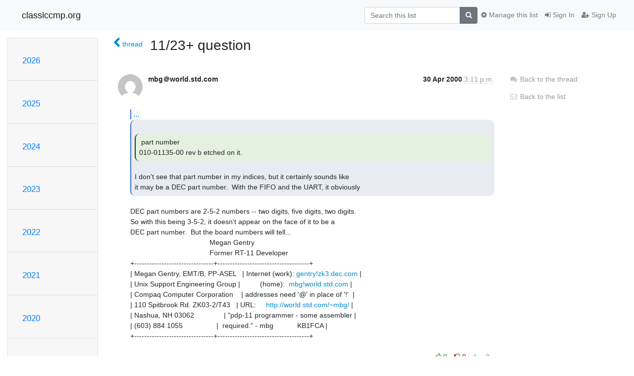

--- FILE ---
content_type: text/html; charset=utf-8
request_url: https://classiccmp.org/mailman3/hyperkitty/list/test-drb@ccmp.vtda.org/message/VS7MAJQTCHCJJYCPVZNT5XLMKZKRZW7V/
body_size: 6110
content:




<!DOCTYPE HTML>
<html>
    <head>
        <meta http-equiv="Content-Type" content="text/html; charset=UTF-8" />
        <meta name="viewport" content="width=device-width, initial-scale=1.0" />
        <meta name="ROBOTS" content="INDEX, FOLLOW" />
        <title>
11/23+ question - test-drb@ccmp.vtda.org - classiccmp.org
</title>
        <meta name="author" content="" />
        <meta name="dc.language" content="en" />
        <link rel="shortcut icon" href="/mailman3/static/hyperkitty/img/favicon.ico" />
        <link rel="stylesheet" href="/mailman3/static/hyperkitty/libs/jquery/smoothness/jquery-ui-1.10.3.custom.min.css" type="text/css" media="all" />
        <link rel="stylesheet" href="/mailman3/static/hyperkitty/libs/fonts/font-awesome/css/font-awesome.min.css" type="text/css" media="all" />
        <link rel="stylesheet" href="/mailman3/static/CACHE/css/output.94589f02e986.css" type="text/css" media="all"><link rel="stylesheet" href="/mailman3/static/CACHE/css/output.d3034b4f9b48.css" type="text/css"><link rel="stylesheet" href="/mailman3/static/CACHE/css/output.da47363e646f.css" type="text/css" media="all">
         
        

    </head>

    <body>

    


    <nav class="navbar sticky-top navbar-light bg-light navbar-expand-md">
        <div class="container">
            <div class="navbar-header col-md"> <!--part of navbar that's always present-->
                <button type="button" class="navbar-toggler collapsed" data-toggle="collapse" data-target=".navbar-collapse">
                    <span class="fa fa-bars"></span>
                </button>
                <a class="navbar-brand" href="/mailman3/hyperkitty/">classiccmp.org</a>

            </div> <!-- /navbar-header -->

            <div class="navbar-collapse collapse justify-content-end"> <!--part of navbar that's collapsed on small screens-->
                <!-- show dropdown for smaller viewports b/c login name/email may be too long -->
                <!-- only show this extra button/dropdown if we're in small screen sizes -->
                <div class="nav navbar-nav navbar-right auth dropdown d-sm-none">
                  <a href="#" role="button" class="btn dropdown-toggle" id="loginDropdownMenu"
                     data-toggle="dropdown" aria-haspopup="true" aria-expanded="false">
                        
                            <span class="fa fa-bars"></span>
                        
                    </a>
                      
                            <a role="menuitem" tabindex="-1" href="/mailman3/accounts/login/?next=/mailman3/hyperkitty/list/test-drb%40ccmp.vtda.org/message/VS7MAJQTCHCJJYCPVZNT5XLMKZKRZW7V/">
                                <span class="fa fa-sign-in"></span>
                                Sign In
                            </a>
                            <a role="menuitem" tabindex="-1" href="/mailman3/accounts/signup/?next=/mailman3/hyperkitty/list/test-drb%40ccmp.vtda.org/message/VS7MAJQTCHCJJYCPVZNT5XLMKZKRZW7V/">
                                <span class="fa fa-user-plus"></span>
                                Sign Up
                            </a>
                        

                </div>
                <form name="search" method="get" action="/mailman3/hyperkitty/search" class="navbar-form navbar-right my-2 my-lg-2 order-1" role="search">
                    <input type="hidden" name="mlist" value="test-drb@ccmp.vtda.org" />
                        <div class="input-group">
                            <input name="q" type="text" class="form-control"
                                   placeholder="Search this list"
                                   
                                   />
                            <span class="input-group-append">
                                <button class="btn btn-secondary" type="submit"><span class="fa fa-search"></span></button>
                            </span>
                        </div>
                </form>
                <!-- larger viewports -->
                <ul class="nav navbar-nav d-none d-sm-flex auth order-3">
                    
                        <li class="nav-item"><a href="/mailman3/accounts/login/?next=/mailman3/hyperkitty/list/test-drb%40ccmp.vtda.org/message/VS7MAJQTCHCJJYCPVZNT5XLMKZKRZW7V/" class="nav-link">
                            <span class="fa fa-sign-in"></span>
                            Sign In
                        </a></li>
                        <li class="nav-item"><a href="/mailman3/accounts/signup/?next=/mailman3/hyperkitty/list/test-drb%40ccmp.vtda.org/message/VS7MAJQTCHCJJYCPVZNT5XLMKZKRZW7V/" class="nav-link">
                            <span class="fa fa-user-plus"></span>
                            Sign Up
                        </a></li>
                    
                </ul>

                
                <ul class="nav navbar-nav order-2">
                    <li class="nav-item">
                    
                    <a href="/mailman3/postorius/lists/test-drb.ccmp.vtda.org/" class="nav-link">
                        <span class="fa fa-cog"></span>
                        Manage this list
                    </a>
                    
                    </li>
                </ul>
                


            </div> <!--/navbar-collapse -->
        </div> <!-- /container for navbar -->
    </nav>

    

     <div class="modal fade" tabindex="-1" role="dialog" id="keyboard-shortcuts">
       <div class="modal-dialog" role="document">
         <div class="modal-content">
           <div class="modal-header">
             <button type="button" class="close" data-dismiss="modal" aria-label="Close"><span aria-hidden="true">&times;</span></button>
             <h4 class="modal-title">Keyboard Shortcuts</h4>
           </div>
           <div class="modal-body">
             <h3>Thread View</h3>
             <ul>
               <li><code>j</code>: Next unread message </li>
               <li><code>k</code>: Previous unread message </li>
               <li><code>j a</code>: Jump to all threads
               <li><code>j l</code>: Jump to MailingList overview
             </ul>
           </div>
         </div><!-- /.modal-content -->
       </div><!-- /.modal-dialog -->
     </div><!-- /.modal -->

     <div class="container">
        

<div class="row">






<div class="d-none d-md-block col-sm-2">
    <div class="row">
        <div class="col-12 accordion" id="months-list">
            
            <div class="card">
                <div class="card-header">
                    <h3 class="card-title btn btn-link">
                        <a data-toggle="collapse" data-target="#collapse0">
                            2026
                        </a>
                    </h3>
                </div>
                <div id="collapse0" class="panel-collapse
                         
                          collapse 
                         
                         " data-parent="#months-list">
                    <div class="card-body">
                        <ul class="list-unstyled">
                            
                            <li class="">
                                <a href="/mailman3/hyperkitty/list/test-drb@ccmp.vtda.org/2026/1/"
                                >January</a>
                            </li>
                            
                        </ul>
                    </div>
                </div>
            </div>
            
            <div class="card">
                <div class="card-header">
                    <h3 class="card-title btn btn-link">
                        <a data-toggle="collapse" data-target="#collapse1">
                            2025
                        </a>
                    </h3>
                </div>
                <div id="collapse1" class="panel-collapse
                         
                          collapse 
                         
                         " data-parent="#months-list">
                    <div class="card-body">
                        <ul class="list-unstyled">
                            
                            <li class="">
                                <a href="/mailman3/hyperkitty/list/test-drb@ccmp.vtda.org/2025/12/"
                                >December</a>
                            </li>
                            
                            <li class="">
                                <a href="/mailman3/hyperkitty/list/test-drb@ccmp.vtda.org/2025/11/"
                                >November</a>
                            </li>
                            
                            <li class="">
                                <a href="/mailman3/hyperkitty/list/test-drb@ccmp.vtda.org/2025/10/"
                                >October</a>
                            </li>
                            
                            <li class="">
                                <a href="/mailman3/hyperkitty/list/test-drb@ccmp.vtda.org/2025/9/"
                                >September</a>
                            </li>
                            
                            <li class="">
                                <a href="/mailman3/hyperkitty/list/test-drb@ccmp.vtda.org/2025/8/"
                                >August</a>
                            </li>
                            
                            <li class="">
                                <a href="/mailman3/hyperkitty/list/test-drb@ccmp.vtda.org/2025/7/"
                                >July</a>
                            </li>
                            
                            <li class="">
                                <a href="/mailman3/hyperkitty/list/test-drb@ccmp.vtda.org/2025/6/"
                                >June</a>
                            </li>
                            
                            <li class="">
                                <a href="/mailman3/hyperkitty/list/test-drb@ccmp.vtda.org/2025/5/"
                                >May</a>
                            </li>
                            
                            <li class="">
                                <a href="/mailman3/hyperkitty/list/test-drb@ccmp.vtda.org/2025/4/"
                                >April</a>
                            </li>
                            
                            <li class="">
                                <a href="/mailman3/hyperkitty/list/test-drb@ccmp.vtda.org/2025/3/"
                                >March</a>
                            </li>
                            
                            <li class="">
                                <a href="/mailman3/hyperkitty/list/test-drb@ccmp.vtda.org/2025/2/"
                                >February</a>
                            </li>
                            
                            <li class="">
                                <a href="/mailman3/hyperkitty/list/test-drb@ccmp.vtda.org/2025/1/"
                                >January</a>
                            </li>
                            
                        </ul>
                    </div>
                </div>
            </div>
            
            <div class="card">
                <div class="card-header">
                    <h3 class="card-title btn btn-link">
                        <a data-toggle="collapse" data-target="#collapse2">
                            2024
                        </a>
                    </h3>
                </div>
                <div id="collapse2" class="panel-collapse
                         
                          collapse 
                         
                         " data-parent="#months-list">
                    <div class="card-body">
                        <ul class="list-unstyled">
                            
                            <li class="">
                                <a href="/mailman3/hyperkitty/list/test-drb@ccmp.vtda.org/2024/12/"
                                >December</a>
                            </li>
                            
                            <li class="">
                                <a href="/mailman3/hyperkitty/list/test-drb@ccmp.vtda.org/2024/11/"
                                >November</a>
                            </li>
                            
                            <li class="">
                                <a href="/mailman3/hyperkitty/list/test-drb@ccmp.vtda.org/2024/10/"
                                >October</a>
                            </li>
                            
                            <li class="">
                                <a href="/mailman3/hyperkitty/list/test-drb@ccmp.vtda.org/2024/9/"
                                >September</a>
                            </li>
                            
                            <li class="">
                                <a href="/mailman3/hyperkitty/list/test-drb@ccmp.vtda.org/2024/8/"
                                >August</a>
                            </li>
                            
                            <li class="">
                                <a href="/mailman3/hyperkitty/list/test-drb@ccmp.vtda.org/2024/7/"
                                >July</a>
                            </li>
                            
                            <li class="">
                                <a href="/mailman3/hyperkitty/list/test-drb@ccmp.vtda.org/2024/6/"
                                >June</a>
                            </li>
                            
                            <li class="">
                                <a href="/mailman3/hyperkitty/list/test-drb@ccmp.vtda.org/2024/5/"
                                >May</a>
                            </li>
                            
                            <li class="">
                                <a href="/mailman3/hyperkitty/list/test-drb@ccmp.vtda.org/2024/4/"
                                >April</a>
                            </li>
                            
                            <li class="">
                                <a href="/mailman3/hyperkitty/list/test-drb@ccmp.vtda.org/2024/3/"
                                >March</a>
                            </li>
                            
                            <li class="">
                                <a href="/mailman3/hyperkitty/list/test-drb@ccmp.vtda.org/2024/2/"
                                >February</a>
                            </li>
                            
                            <li class="">
                                <a href="/mailman3/hyperkitty/list/test-drb@ccmp.vtda.org/2024/1/"
                                >January</a>
                            </li>
                            
                        </ul>
                    </div>
                </div>
            </div>
            
            <div class="card">
                <div class="card-header">
                    <h3 class="card-title btn btn-link">
                        <a data-toggle="collapse" data-target="#collapse3">
                            2023
                        </a>
                    </h3>
                </div>
                <div id="collapse3" class="panel-collapse
                         
                          collapse 
                         
                         " data-parent="#months-list">
                    <div class="card-body">
                        <ul class="list-unstyled">
                            
                            <li class="">
                                <a href="/mailman3/hyperkitty/list/test-drb@ccmp.vtda.org/2023/12/"
                                >December</a>
                            </li>
                            
                            <li class="">
                                <a href="/mailman3/hyperkitty/list/test-drb@ccmp.vtda.org/2023/11/"
                                >November</a>
                            </li>
                            
                            <li class="">
                                <a href="/mailman3/hyperkitty/list/test-drb@ccmp.vtda.org/2023/10/"
                                >October</a>
                            </li>
                            
                            <li class="">
                                <a href="/mailman3/hyperkitty/list/test-drb@ccmp.vtda.org/2023/9/"
                                >September</a>
                            </li>
                            
                            <li class="">
                                <a href="/mailman3/hyperkitty/list/test-drb@ccmp.vtda.org/2023/8/"
                                >August</a>
                            </li>
                            
                            <li class="">
                                <a href="/mailman3/hyperkitty/list/test-drb@ccmp.vtda.org/2023/7/"
                                >July</a>
                            </li>
                            
                            <li class="">
                                <a href="/mailman3/hyperkitty/list/test-drb@ccmp.vtda.org/2023/6/"
                                >June</a>
                            </li>
                            
                            <li class="">
                                <a href="/mailman3/hyperkitty/list/test-drb@ccmp.vtda.org/2023/5/"
                                >May</a>
                            </li>
                            
                            <li class="">
                                <a href="/mailman3/hyperkitty/list/test-drb@ccmp.vtda.org/2023/4/"
                                >April</a>
                            </li>
                            
                            <li class="">
                                <a href="/mailman3/hyperkitty/list/test-drb@ccmp.vtda.org/2023/3/"
                                >March</a>
                            </li>
                            
                            <li class="">
                                <a href="/mailman3/hyperkitty/list/test-drb@ccmp.vtda.org/2023/2/"
                                >February</a>
                            </li>
                            
                            <li class="">
                                <a href="/mailman3/hyperkitty/list/test-drb@ccmp.vtda.org/2023/1/"
                                >January</a>
                            </li>
                            
                        </ul>
                    </div>
                </div>
            </div>
            
            <div class="card">
                <div class="card-header">
                    <h3 class="card-title btn btn-link">
                        <a data-toggle="collapse" data-target="#collapse4">
                            2022
                        </a>
                    </h3>
                </div>
                <div id="collapse4" class="panel-collapse
                         
                          collapse 
                         
                         " data-parent="#months-list">
                    <div class="card-body">
                        <ul class="list-unstyled">
                            
                            <li class="">
                                <a href="/mailman3/hyperkitty/list/test-drb@ccmp.vtda.org/2022/12/"
                                >December</a>
                            </li>
                            
                            <li class="">
                                <a href="/mailman3/hyperkitty/list/test-drb@ccmp.vtda.org/2022/11/"
                                >November</a>
                            </li>
                            
                            <li class="">
                                <a href="/mailman3/hyperkitty/list/test-drb@ccmp.vtda.org/2022/10/"
                                >October</a>
                            </li>
                            
                            <li class="">
                                <a href="/mailman3/hyperkitty/list/test-drb@ccmp.vtda.org/2022/9/"
                                >September</a>
                            </li>
                            
                            <li class="">
                                <a href="/mailman3/hyperkitty/list/test-drb@ccmp.vtda.org/2022/8/"
                                >August</a>
                            </li>
                            
                            <li class="">
                                <a href="/mailman3/hyperkitty/list/test-drb@ccmp.vtda.org/2022/7/"
                                >July</a>
                            </li>
                            
                            <li class="">
                                <a href="/mailman3/hyperkitty/list/test-drb@ccmp.vtda.org/2022/6/"
                                >June</a>
                            </li>
                            
                            <li class="">
                                <a href="/mailman3/hyperkitty/list/test-drb@ccmp.vtda.org/2022/5/"
                                >May</a>
                            </li>
                            
                            <li class="">
                                <a href="/mailman3/hyperkitty/list/test-drb@ccmp.vtda.org/2022/4/"
                                >April</a>
                            </li>
                            
                            <li class="">
                                <a href="/mailman3/hyperkitty/list/test-drb@ccmp.vtda.org/2022/3/"
                                >March</a>
                            </li>
                            
                            <li class="">
                                <a href="/mailman3/hyperkitty/list/test-drb@ccmp.vtda.org/2022/2/"
                                >February</a>
                            </li>
                            
                            <li class="">
                                <a href="/mailman3/hyperkitty/list/test-drb@ccmp.vtda.org/2022/1/"
                                >January</a>
                            </li>
                            
                        </ul>
                    </div>
                </div>
            </div>
            
            <div class="card">
                <div class="card-header">
                    <h3 class="card-title btn btn-link">
                        <a data-toggle="collapse" data-target="#collapse5">
                            2021
                        </a>
                    </h3>
                </div>
                <div id="collapse5" class="panel-collapse
                         
                          collapse 
                         
                         " data-parent="#months-list">
                    <div class="card-body">
                        <ul class="list-unstyled">
                            
                            <li class="">
                                <a href="/mailman3/hyperkitty/list/test-drb@ccmp.vtda.org/2021/12/"
                                >December</a>
                            </li>
                            
                            <li class="">
                                <a href="/mailman3/hyperkitty/list/test-drb@ccmp.vtda.org/2021/11/"
                                >November</a>
                            </li>
                            
                            <li class="">
                                <a href="/mailman3/hyperkitty/list/test-drb@ccmp.vtda.org/2021/10/"
                                >October</a>
                            </li>
                            
                            <li class="">
                                <a href="/mailman3/hyperkitty/list/test-drb@ccmp.vtda.org/2021/9/"
                                >September</a>
                            </li>
                            
                            <li class="">
                                <a href="/mailman3/hyperkitty/list/test-drb@ccmp.vtda.org/2021/8/"
                                >August</a>
                            </li>
                            
                            <li class="">
                                <a href="/mailman3/hyperkitty/list/test-drb@ccmp.vtda.org/2021/7/"
                                >July</a>
                            </li>
                            
                            <li class="">
                                <a href="/mailman3/hyperkitty/list/test-drb@ccmp.vtda.org/2021/6/"
                                >June</a>
                            </li>
                            
                            <li class="">
                                <a href="/mailman3/hyperkitty/list/test-drb@ccmp.vtda.org/2021/5/"
                                >May</a>
                            </li>
                            
                            <li class="">
                                <a href="/mailman3/hyperkitty/list/test-drb@ccmp.vtda.org/2021/4/"
                                >April</a>
                            </li>
                            
                            <li class="">
                                <a href="/mailman3/hyperkitty/list/test-drb@ccmp.vtda.org/2021/3/"
                                >March</a>
                            </li>
                            
                            <li class="">
                                <a href="/mailman3/hyperkitty/list/test-drb@ccmp.vtda.org/2021/2/"
                                >February</a>
                            </li>
                            
                            <li class="">
                                <a href="/mailman3/hyperkitty/list/test-drb@ccmp.vtda.org/2021/1/"
                                >January</a>
                            </li>
                            
                        </ul>
                    </div>
                </div>
            </div>
            
            <div class="card">
                <div class="card-header">
                    <h3 class="card-title btn btn-link">
                        <a data-toggle="collapse" data-target="#collapse6">
                            2020
                        </a>
                    </h3>
                </div>
                <div id="collapse6" class="panel-collapse
                         
                          collapse 
                         
                         " data-parent="#months-list">
                    <div class="card-body">
                        <ul class="list-unstyled">
                            
                            <li class="">
                                <a href="/mailman3/hyperkitty/list/test-drb@ccmp.vtda.org/2020/12/"
                                >December</a>
                            </li>
                            
                            <li class="">
                                <a href="/mailman3/hyperkitty/list/test-drb@ccmp.vtda.org/2020/11/"
                                >November</a>
                            </li>
                            
                            <li class="">
                                <a href="/mailman3/hyperkitty/list/test-drb@ccmp.vtda.org/2020/10/"
                                >October</a>
                            </li>
                            
                            <li class="">
                                <a href="/mailman3/hyperkitty/list/test-drb@ccmp.vtda.org/2020/9/"
                                >September</a>
                            </li>
                            
                            <li class="">
                                <a href="/mailman3/hyperkitty/list/test-drb@ccmp.vtda.org/2020/8/"
                                >August</a>
                            </li>
                            
                            <li class="">
                                <a href="/mailman3/hyperkitty/list/test-drb@ccmp.vtda.org/2020/7/"
                                >July</a>
                            </li>
                            
                            <li class="">
                                <a href="/mailman3/hyperkitty/list/test-drb@ccmp.vtda.org/2020/6/"
                                >June</a>
                            </li>
                            
                            <li class="">
                                <a href="/mailman3/hyperkitty/list/test-drb@ccmp.vtda.org/2020/5/"
                                >May</a>
                            </li>
                            
                            <li class="">
                                <a href="/mailman3/hyperkitty/list/test-drb@ccmp.vtda.org/2020/4/"
                                >April</a>
                            </li>
                            
                            <li class="">
                                <a href="/mailman3/hyperkitty/list/test-drb@ccmp.vtda.org/2020/3/"
                                >March</a>
                            </li>
                            
                            <li class="">
                                <a href="/mailman3/hyperkitty/list/test-drb@ccmp.vtda.org/2020/2/"
                                >February</a>
                            </li>
                            
                            <li class="">
                                <a href="/mailman3/hyperkitty/list/test-drb@ccmp.vtda.org/2020/1/"
                                >January</a>
                            </li>
                            
                        </ul>
                    </div>
                </div>
            </div>
            
            <div class="card">
                <div class="card-header">
                    <h3 class="card-title btn btn-link">
                        <a data-toggle="collapse" data-target="#collapse7">
                            2019
                        </a>
                    </h3>
                </div>
                <div id="collapse7" class="panel-collapse
                         
                          collapse 
                         
                         " data-parent="#months-list">
                    <div class="card-body">
                        <ul class="list-unstyled">
                            
                            <li class="">
                                <a href="/mailman3/hyperkitty/list/test-drb@ccmp.vtda.org/2019/12/"
                                >December</a>
                            </li>
                            
                            <li class="">
                                <a href="/mailman3/hyperkitty/list/test-drb@ccmp.vtda.org/2019/11/"
                                >November</a>
                            </li>
                            
                            <li class="">
                                <a href="/mailman3/hyperkitty/list/test-drb@ccmp.vtda.org/2019/10/"
                                >October</a>
                            </li>
                            
                            <li class="">
                                <a href="/mailman3/hyperkitty/list/test-drb@ccmp.vtda.org/2019/9/"
                                >September</a>
                            </li>
                            
                            <li class="">
                                <a href="/mailman3/hyperkitty/list/test-drb@ccmp.vtda.org/2019/8/"
                                >August</a>
                            </li>
                            
                            <li class="">
                                <a href="/mailman3/hyperkitty/list/test-drb@ccmp.vtda.org/2019/7/"
                                >July</a>
                            </li>
                            
                            <li class="">
                                <a href="/mailman3/hyperkitty/list/test-drb@ccmp.vtda.org/2019/6/"
                                >June</a>
                            </li>
                            
                            <li class="">
                                <a href="/mailman3/hyperkitty/list/test-drb@ccmp.vtda.org/2019/5/"
                                >May</a>
                            </li>
                            
                            <li class="">
                                <a href="/mailman3/hyperkitty/list/test-drb@ccmp.vtda.org/2019/4/"
                                >April</a>
                            </li>
                            
                            <li class="">
                                <a href="/mailman3/hyperkitty/list/test-drb@ccmp.vtda.org/2019/3/"
                                >March</a>
                            </li>
                            
                            <li class="">
                                <a href="/mailman3/hyperkitty/list/test-drb@ccmp.vtda.org/2019/2/"
                                >February</a>
                            </li>
                            
                            <li class="">
                                <a href="/mailman3/hyperkitty/list/test-drb@ccmp.vtda.org/2019/1/"
                                >January</a>
                            </li>
                            
                        </ul>
                    </div>
                </div>
            </div>
            
            <div class="card">
                <div class="card-header">
                    <h3 class="card-title btn btn-link">
                        <a data-toggle="collapse" data-target="#collapse8">
                            2018
                        </a>
                    </h3>
                </div>
                <div id="collapse8" class="panel-collapse
                         
                          collapse 
                         
                         " data-parent="#months-list">
                    <div class="card-body">
                        <ul class="list-unstyled">
                            
                            <li class="">
                                <a href="/mailman3/hyperkitty/list/test-drb@ccmp.vtda.org/2018/12/"
                                >December</a>
                            </li>
                            
                            <li class="">
                                <a href="/mailman3/hyperkitty/list/test-drb@ccmp.vtda.org/2018/11/"
                                >November</a>
                            </li>
                            
                            <li class="">
                                <a href="/mailman3/hyperkitty/list/test-drb@ccmp.vtda.org/2018/10/"
                                >October</a>
                            </li>
                            
                            <li class="">
                                <a href="/mailman3/hyperkitty/list/test-drb@ccmp.vtda.org/2018/9/"
                                >September</a>
                            </li>
                            
                            <li class="">
                                <a href="/mailman3/hyperkitty/list/test-drb@ccmp.vtda.org/2018/8/"
                                >August</a>
                            </li>
                            
                            <li class="">
                                <a href="/mailman3/hyperkitty/list/test-drb@ccmp.vtda.org/2018/7/"
                                >July</a>
                            </li>
                            
                            <li class="">
                                <a href="/mailman3/hyperkitty/list/test-drb@ccmp.vtda.org/2018/6/"
                                >June</a>
                            </li>
                            
                            <li class="">
                                <a href="/mailman3/hyperkitty/list/test-drb@ccmp.vtda.org/2018/5/"
                                >May</a>
                            </li>
                            
                            <li class="">
                                <a href="/mailman3/hyperkitty/list/test-drb@ccmp.vtda.org/2018/4/"
                                >April</a>
                            </li>
                            
                            <li class="">
                                <a href="/mailman3/hyperkitty/list/test-drb@ccmp.vtda.org/2018/3/"
                                >March</a>
                            </li>
                            
                            <li class="">
                                <a href="/mailman3/hyperkitty/list/test-drb@ccmp.vtda.org/2018/2/"
                                >February</a>
                            </li>
                            
                            <li class="">
                                <a href="/mailman3/hyperkitty/list/test-drb@ccmp.vtda.org/2018/1/"
                                >January</a>
                            </li>
                            
                        </ul>
                    </div>
                </div>
            </div>
            
            <div class="card">
                <div class="card-header">
                    <h3 class="card-title btn btn-link">
                        <a data-toggle="collapse" data-target="#collapse9">
                            2017
                        </a>
                    </h3>
                </div>
                <div id="collapse9" class="panel-collapse
                         
                          collapse 
                         
                         " data-parent="#months-list">
                    <div class="card-body">
                        <ul class="list-unstyled">
                            
                            <li class="">
                                <a href="/mailman3/hyperkitty/list/test-drb@ccmp.vtda.org/2017/12/"
                                >December</a>
                            </li>
                            
                            <li class="">
                                <a href="/mailman3/hyperkitty/list/test-drb@ccmp.vtda.org/2017/11/"
                                >November</a>
                            </li>
                            
                            <li class="">
                                <a href="/mailman3/hyperkitty/list/test-drb@ccmp.vtda.org/2017/10/"
                                >October</a>
                            </li>
                            
                            <li class="">
                                <a href="/mailman3/hyperkitty/list/test-drb@ccmp.vtda.org/2017/9/"
                                >September</a>
                            </li>
                            
                            <li class="">
                                <a href="/mailman3/hyperkitty/list/test-drb@ccmp.vtda.org/2017/8/"
                                >August</a>
                            </li>
                            
                            <li class="">
                                <a href="/mailman3/hyperkitty/list/test-drb@ccmp.vtda.org/2017/7/"
                                >July</a>
                            </li>
                            
                            <li class="">
                                <a href="/mailman3/hyperkitty/list/test-drb@ccmp.vtda.org/2017/6/"
                                >June</a>
                            </li>
                            
                            <li class="">
                                <a href="/mailman3/hyperkitty/list/test-drb@ccmp.vtda.org/2017/5/"
                                >May</a>
                            </li>
                            
                            <li class="">
                                <a href="/mailman3/hyperkitty/list/test-drb@ccmp.vtda.org/2017/4/"
                                >April</a>
                            </li>
                            
                            <li class="">
                                <a href="/mailman3/hyperkitty/list/test-drb@ccmp.vtda.org/2017/3/"
                                >March</a>
                            </li>
                            
                            <li class="">
                                <a href="/mailman3/hyperkitty/list/test-drb@ccmp.vtda.org/2017/2/"
                                >February</a>
                            </li>
                            
                            <li class="">
                                <a href="/mailman3/hyperkitty/list/test-drb@ccmp.vtda.org/2017/1/"
                                >January</a>
                            </li>
                            
                        </ul>
                    </div>
                </div>
            </div>
            
            <div class="card">
                <div class="card-header">
                    <h3 class="card-title btn btn-link">
                        <a data-toggle="collapse" data-target="#collapse10">
                            2016
                        </a>
                    </h3>
                </div>
                <div id="collapse10" class="panel-collapse
                         
                          collapse 
                         
                         " data-parent="#months-list">
                    <div class="card-body">
                        <ul class="list-unstyled">
                            
                            <li class="">
                                <a href="/mailman3/hyperkitty/list/test-drb@ccmp.vtda.org/2016/12/"
                                >December</a>
                            </li>
                            
                            <li class="">
                                <a href="/mailman3/hyperkitty/list/test-drb@ccmp.vtda.org/2016/11/"
                                >November</a>
                            </li>
                            
                            <li class="">
                                <a href="/mailman3/hyperkitty/list/test-drb@ccmp.vtda.org/2016/10/"
                                >October</a>
                            </li>
                            
                            <li class="">
                                <a href="/mailman3/hyperkitty/list/test-drb@ccmp.vtda.org/2016/9/"
                                >September</a>
                            </li>
                            
                            <li class="">
                                <a href="/mailman3/hyperkitty/list/test-drb@ccmp.vtda.org/2016/8/"
                                >August</a>
                            </li>
                            
                            <li class="">
                                <a href="/mailman3/hyperkitty/list/test-drb@ccmp.vtda.org/2016/7/"
                                >July</a>
                            </li>
                            
                            <li class="">
                                <a href="/mailman3/hyperkitty/list/test-drb@ccmp.vtda.org/2016/6/"
                                >June</a>
                            </li>
                            
                            <li class="">
                                <a href="/mailman3/hyperkitty/list/test-drb@ccmp.vtda.org/2016/5/"
                                >May</a>
                            </li>
                            
                            <li class="">
                                <a href="/mailman3/hyperkitty/list/test-drb@ccmp.vtda.org/2016/4/"
                                >April</a>
                            </li>
                            
                            <li class="">
                                <a href="/mailman3/hyperkitty/list/test-drb@ccmp.vtda.org/2016/3/"
                                >March</a>
                            </li>
                            
                            <li class="">
                                <a href="/mailman3/hyperkitty/list/test-drb@ccmp.vtda.org/2016/2/"
                                >February</a>
                            </li>
                            
                            <li class="">
                                <a href="/mailman3/hyperkitty/list/test-drb@ccmp.vtda.org/2016/1/"
                                >January</a>
                            </li>
                            
                        </ul>
                    </div>
                </div>
            </div>
            
            <div class="card">
                <div class="card-header">
                    <h3 class="card-title btn btn-link">
                        <a data-toggle="collapse" data-target="#collapse11">
                            2015
                        </a>
                    </h3>
                </div>
                <div id="collapse11" class="panel-collapse
                         
                          collapse 
                         
                         " data-parent="#months-list">
                    <div class="card-body">
                        <ul class="list-unstyled">
                            
                            <li class="">
                                <a href="/mailman3/hyperkitty/list/test-drb@ccmp.vtda.org/2015/12/"
                                >December</a>
                            </li>
                            
                            <li class="">
                                <a href="/mailman3/hyperkitty/list/test-drb@ccmp.vtda.org/2015/11/"
                                >November</a>
                            </li>
                            
                            <li class="">
                                <a href="/mailman3/hyperkitty/list/test-drb@ccmp.vtda.org/2015/10/"
                                >October</a>
                            </li>
                            
                            <li class="">
                                <a href="/mailman3/hyperkitty/list/test-drb@ccmp.vtda.org/2015/9/"
                                >September</a>
                            </li>
                            
                            <li class="">
                                <a href="/mailman3/hyperkitty/list/test-drb@ccmp.vtda.org/2015/8/"
                                >August</a>
                            </li>
                            
                            <li class="">
                                <a href="/mailman3/hyperkitty/list/test-drb@ccmp.vtda.org/2015/7/"
                                >July</a>
                            </li>
                            
                            <li class="">
                                <a href="/mailman3/hyperkitty/list/test-drb@ccmp.vtda.org/2015/6/"
                                >June</a>
                            </li>
                            
                            <li class="">
                                <a href="/mailman3/hyperkitty/list/test-drb@ccmp.vtda.org/2015/5/"
                                >May</a>
                            </li>
                            
                            <li class="">
                                <a href="/mailman3/hyperkitty/list/test-drb@ccmp.vtda.org/2015/4/"
                                >April</a>
                            </li>
                            
                            <li class="">
                                <a href="/mailman3/hyperkitty/list/test-drb@ccmp.vtda.org/2015/3/"
                                >March</a>
                            </li>
                            
                            <li class="">
                                <a href="/mailman3/hyperkitty/list/test-drb@ccmp.vtda.org/2015/2/"
                                >February</a>
                            </li>
                            
                            <li class="">
                                <a href="/mailman3/hyperkitty/list/test-drb@ccmp.vtda.org/2015/1/"
                                >January</a>
                            </li>
                            
                        </ul>
                    </div>
                </div>
            </div>
            
            <div class="card">
                <div class="card-header">
                    <h3 class="card-title btn btn-link">
                        <a data-toggle="collapse" data-target="#collapse12">
                            2014
                        </a>
                    </h3>
                </div>
                <div id="collapse12" class="panel-collapse
                         
                          collapse 
                         
                         " data-parent="#months-list">
                    <div class="card-body">
                        <ul class="list-unstyled">
                            
                            <li class="">
                                <a href="/mailman3/hyperkitty/list/test-drb@ccmp.vtda.org/2014/12/"
                                >December</a>
                            </li>
                            
                            <li class="">
                                <a href="/mailman3/hyperkitty/list/test-drb@ccmp.vtda.org/2014/11/"
                                >November</a>
                            </li>
                            
                            <li class="">
                                <a href="/mailman3/hyperkitty/list/test-drb@ccmp.vtda.org/2014/10/"
                                >October</a>
                            </li>
                            
                            <li class="">
                                <a href="/mailman3/hyperkitty/list/test-drb@ccmp.vtda.org/2014/9/"
                                >September</a>
                            </li>
                            
                            <li class="">
                                <a href="/mailman3/hyperkitty/list/test-drb@ccmp.vtda.org/2014/8/"
                                >August</a>
                            </li>
                            
                            <li class="">
                                <a href="/mailman3/hyperkitty/list/test-drb@ccmp.vtda.org/2014/7/"
                                >July</a>
                            </li>
                            
                            <li class="">
                                <a href="/mailman3/hyperkitty/list/test-drb@ccmp.vtda.org/2014/6/"
                                >June</a>
                            </li>
                            
                            <li class="">
                                <a href="/mailman3/hyperkitty/list/test-drb@ccmp.vtda.org/2014/5/"
                                >May</a>
                            </li>
                            
                            <li class="">
                                <a href="/mailman3/hyperkitty/list/test-drb@ccmp.vtda.org/2014/4/"
                                >April</a>
                            </li>
                            
                            <li class="">
                                <a href="/mailman3/hyperkitty/list/test-drb@ccmp.vtda.org/2014/3/"
                                >March</a>
                            </li>
                            
                            <li class="">
                                <a href="/mailman3/hyperkitty/list/test-drb@ccmp.vtda.org/2014/2/"
                                >February</a>
                            </li>
                            
                            <li class="">
                                <a href="/mailman3/hyperkitty/list/test-drb@ccmp.vtda.org/2014/1/"
                                >January</a>
                            </li>
                            
                        </ul>
                    </div>
                </div>
            </div>
            
            <div class="card">
                <div class="card-header">
                    <h3 class="card-title btn btn-link">
                        <a data-toggle="collapse" data-target="#collapse13">
                            2013
                        </a>
                    </h3>
                </div>
                <div id="collapse13" class="panel-collapse
                         
                          collapse 
                         
                         " data-parent="#months-list">
                    <div class="card-body">
                        <ul class="list-unstyled">
                            
                            <li class="">
                                <a href="/mailman3/hyperkitty/list/test-drb@ccmp.vtda.org/2013/12/"
                                >December</a>
                            </li>
                            
                            <li class="">
                                <a href="/mailman3/hyperkitty/list/test-drb@ccmp.vtda.org/2013/11/"
                                >November</a>
                            </li>
                            
                            <li class="">
                                <a href="/mailman3/hyperkitty/list/test-drb@ccmp.vtda.org/2013/10/"
                                >October</a>
                            </li>
                            
                            <li class="">
                                <a href="/mailman3/hyperkitty/list/test-drb@ccmp.vtda.org/2013/9/"
                                >September</a>
                            </li>
                            
                            <li class="">
                                <a href="/mailman3/hyperkitty/list/test-drb@ccmp.vtda.org/2013/8/"
                                >August</a>
                            </li>
                            
                            <li class="">
                                <a href="/mailman3/hyperkitty/list/test-drb@ccmp.vtda.org/2013/7/"
                                >July</a>
                            </li>
                            
                            <li class="">
                                <a href="/mailman3/hyperkitty/list/test-drb@ccmp.vtda.org/2013/6/"
                                >June</a>
                            </li>
                            
                            <li class="">
                                <a href="/mailman3/hyperkitty/list/test-drb@ccmp.vtda.org/2013/5/"
                                >May</a>
                            </li>
                            
                            <li class="">
                                <a href="/mailman3/hyperkitty/list/test-drb@ccmp.vtda.org/2013/4/"
                                >April</a>
                            </li>
                            
                            <li class="">
                                <a href="/mailman3/hyperkitty/list/test-drb@ccmp.vtda.org/2013/3/"
                                >March</a>
                            </li>
                            
                            <li class="">
                                <a href="/mailman3/hyperkitty/list/test-drb@ccmp.vtda.org/2013/2/"
                                >February</a>
                            </li>
                            
                            <li class="">
                                <a href="/mailman3/hyperkitty/list/test-drb@ccmp.vtda.org/2013/1/"
                                >January</a>
                            </li>
                            
                        </ul>
                    </div>
                </div>
            </div>
            
            <div class="card">
                <div class="card-header">
                    <h3 class="card-title btn btn-link">
                        <a data-toggle="collapse" data-target="#collapse14">
                            2012
                        </a>
                    </h3>
                </div>
                <div id="collapse14" class="panel-collapse
                         
                          collapse 
                         
                         " data-parent="#months-list">
                    <div class="card-body">
                        <ul class="list-unstyled">
                            
                            <li class="">
                                <a href="/mailman3/hyperkitty/list/test-drb@ccmp.vtda.org/2012/12/"
                                >December</a>
                            </li>
                            
                            <li class="">
                                <a href="/mailman3/hyperkitty/list/test-drb@ccmp.vtda.org/2012/11/"
                                >November</a>
                            </li>
                            
                            <li class="">
                                <a href="/mailman3/hyperkitty/list/test-drb@ccmp.vtda.org/2012/10/"
                                >October</a>
                            </li>
                            
                            <li class="">
                                <a href="/mailman3/hyperkitty/list/test-drb@ccmp.vtda.org/2012/9/"
                                >September</a>
                            </li>
                            
                            <li class="">
                                <a href="/mailman3/hyperkitty/list/test-drb@ccmp.vtda.org/2012/8/"
                                >August</a>
                            </li>
                            
                            <li class="">
                                <a href="/mailman3/hyperkitty/list/test-drb@ccmp.vtda.org/2012/7/"
                                >July</a>
                            </li>
                            
                            <li class="">
                                <a href="/mailman3/hyperkitty/list/test-drb@ccmp.vtda.org/2012/6/"
                                >June</a>
                            </li>
                            
                            <li class="">
                                <a href="/mailman3/hyperkitty/list/test-drb@ccmp.vtda.org/2012/5/"
                                >May</a>
                            </li>
                            
                            <li class="">
                                <a href="/mailman3/hyperkitty/list/test-drb@ccmp.vtda.org/2012/4/"
                                >April</a>
                            </li>
                            
                            <li class="">
                                <a href="/mailman3/hyperkitty/list/test-drb@ccmp.vtda.org/2012/3/"
                                >March</a>
                            </li>
                            
                            <li class="">
                                <a href="/mailman3/hyperkitty/list/test-drb@ccmp.vtda.org/2012/2/"
                                >February</a>
                            </li>
                            
                            <li class="">
                                <a href="/mailman3/hyperkitty/list/test-drb@ccmp.vtda.org/2012/1/"
                                >January</a>
                            </li>
                            
                        </ul>
                    </div>
                </div>
            </div>
            
            <div class="card">
                <div class="card-header">
                    <h3 class="card-title btn btn-link">
                        <a data-toggle="collapse" data-target="#collapse15">
                            2011
                        </a>
                    </h3>
                </div>
                <div id="collapse15" class="panel-collapse
                         
                          collapse 
                         
                         " data-parent="#months-list">
                    <div class="card-body">
                        <ul class="list-unstyled">
                            
                            <li class="">
                                <a href="/mailman3/hyperkitty/list/test-drb@ccmp.vtda.org/2011/12/"
                                >December</a>
                            </li>
                            
                            <li class="">
                                <a href="/mailman3/hyperkitty/list/test-drb@ccmp.vtda.org/2011/11/"
                                >November</a>
                            </li>
                            
                            <li class="">
                                <a href="/mailman3/hyperkitty/list/test-drb@ccmp.vtda.org/2011/10/"
                                >October</a>
                            </li>
                            
                            <li class="">
                                <a href="/mailman3/hyperkitty/list/test-drb@ccmp.vtda.org/2011/9/"
                                >September</a>
                            </li>
                            
                            <li class="">
                                <a href="/mailman3/hyperkitty/list/test-drb@ccmp.vtda.org/2011/8/"
                                >August</a>
                            </li>
                            
                            <li class="">
                                <a href="/mailman3/hyperkitty/list/test-drb@ccmp.vtda.org/2011/7/"
                                >July</a>
                            </li>
                            
                            <li class="">
                                <a href="/mailman3/hyperkitty/list/test-drb@ccmp.vtda.org/2011/6/"
                                >June</a>
                            </li>
                            
                            <li class="">
                                <a href="/mailman3/hyperkitty/list/test-drb@ccmp.vtda.org/2011/5/"
                                >May</a>
                            </li>
                            
                            <li class="">
                                <a href="/mailman3/hyperkitty/list/test-drb@ccmp.vtda.org/2011/4/"
                                >April</a>
                            </li>
                            
                            <li class="">
                                <a href="/mailman3/hyperkitty/list/test-drb@ccmp.vtda.org/2011/3/"
                                >March</a>
                            </li>
                            
                            <li class="">
                                <a href="/mailman3/hyperkitty/list/test-drb@ccmp.vtda.org/2011/2/"
                                >February</a>
                            </li>
                            
                            <li class="">
                                <a href="/mailman3/hyperkitty/list/test-drb@ccmp.vtda.org/2011/1/"
                                >January</a>
                            </li>
                            
                        </ul>
                    </div>
                </div>
            </div>
            
            <div class="card">
                <div class="card-header">
                    <h3 class="card-title btn btn-link">
                        <a data-toggle="collapse" data-target="#collapse16">
                            2010
                        </a>
                    </h3>
                </div>
                <div id="collapse16" class="panel-collapse
                         
                          collapse 
                         
                         " data-parent="#months-list">
                    <div class="card-body">
                        <ul class="list-unstyled">
                            
                            <li class="">
                                <a href="/mailman3/hyperkitty/list/test-drb@ccmp.vtda.org/2010/12/"
                                >December</a>
                            </li>
                            
                            <li class="">
                                <a href="/mailman3/hyperkitty/list/test-drb@ccmp.vtda.org/2010/11/"
                                >November</a>
                            </li>
                            
                            <li class="">
                                <a href="/mailman3/hyperkitty/list/test-drb@ccmp.vtda.org/2010/10/"
                                >October</a>
                            </li>
                            
                            <li class="">
                                <a href="/mailman3/hyperkitty/list/test-drb@ccmp.vtda.org/2010/9/"
                                >September</a>
                            </li>
                            
                            <li class="">
                                <a href="/mailman3/hyperkitty/list/test-drb@ccmp.vtda.org/2010/8/"
                                >August</a>
                            </li>
                            
                            <li class="">
                                <a href="/mailman3/hyperkitty/list/test-drb@ccmp.vtda.org/2010/7/"
                                >July</a>
                            </li>
                            
                            <li class="">
                                <a href="/mailman3/hyperkitty/list/test-drb@ccmp.vtda.org/2010/6/"
                                >June</a>
                            </li>
                            
                            <li class="">
                                <a href="/mailman3/hyperkitty/list/test-drb@ccmp.vtda.org/2010/5/"
                                >May</a>
                            </li>
                            
                            <li class="">
                                <a href="/mailman3/hyperkitty/list/test-drb@ccmp.vtda.org/2010/4/"
                                >April</a>
                            </li>
                            
                            <li class="">
                                <a href="/mailman3/hyperkitty/list/test-drb@ccmp.vtda.org/2010/3/"
                                >March</a>
                            </li>
                            
                            <li class="">
                                <a href="/mailman3/hyperkitty/list/test-drb@ccmp.vtda.org/2010/2/"
                                >February</a>
                            </li>
                            
                            <li class="">
                                <a href="/mailman3/hyperkitty/list/test-drb@ccmp.vtda.org/2010/1/"
                                >January</a>
                            </li>
                            
                        </ul>
                    </div>
                </div>
            </div>
            
            <div class="card">
                <div class="card-header">
                    <h3 class="card-title btn btn-link">
                        <a data-toggle="collapse" data-target="#collapse17">
                            2009
                        </a>
                    </h3>
                </div>
                <div id="collapse17" class="panel-collapse
                         
                          collapse 
                         
                         " data-parent="#months-list">
                    <div class="card-body">
                        <ul class="list-unstyled">
                            
                            <li class="">
                                <a href="/mailman3/hyperkitty/list/test-drb@ccmp.vtda.org/2009/12/"
                                >December</a>
                            </li>
                            
                            <li class="">
                                <a href="/mailman3/hyperkitty/list/test-drb@ccmp.vtda.org/2009/11/"
                                >November</a>
                            </li>
                            
                            <li class="">
                                <a href="/mailman3/hyperkitty/list/test-drb@ccmp.vtda.org/2009/10/"
                                >October</a>
                            </li>
                            
                            <li class="">
                                <a href="/mailman3/hyperkitty/list/test-drb@ccmp.vtda.org/2009/9/"
                                >September</a>
                            </li>
                            
                            <li class="">
                                <a href="/mailman3/hyperkitty/list/test-drb@ccmp.vtda.org/2009/8/"
                                >August</a>
                            </li>
                            
                            <li class="">
                                <a href="/mailman3/hyperkitty/list/test-drb@ccmp.vtda.org/2009/7/"
                                >July</a>
                            </li>
                            
                            <li class="">
                                <a href="/mailman3/hyperkitty/list/test-drb@ccmp.vtda.org/2009/6/"
                                >June</a>
                            </li>
                            
                            <li class="">
                                <a href="/mailman3/hyperkitty/list/test-drb@ccmp.vtda.org/2009/5/"
                                >May</a>
                            </li>
                            
                            <li class="">
                                <a href="/mailman3/hyperkitty/list/test-drb@ccmp.vtda.org/2009/4/"
                                >April</a>
                            </li>
                            
                            <li class="">
                                <a href="/mailman3/hyperkitty/list/test-drb@ccmp.vtda.org/2009/3/"
                                >March</a>
                            </li>
                            
                            <li class="">
                                <a href="/mailman3/hyperkitty/list/test-drb@ccmp.vtda.org/2009/2/"
                                >February</a>
                            </li>
                            
                            <li class="">
                                <a href="/mailman3/hyperkitty/list/test-drb@ccmp.vtda.org/2009/1/"
                                >January</a>
                            </li>
                            
                        </ul>
                    </div>
                </div>
            </div>
            
            <div class="card">
                <div class="card-header">
                    <h3 class="card-title btn btn-link">
                        <a data-toggle="collapse" data-target="#collapse18">
                            2008
                        </a>
                    </h3>
                </div>
                <div id="collapse18" class="panel-collapse
                         
                          collapse 
                         
                         " data-parent="#months-list">
                    <div class="card-body">
                        <ul class="list-unstyled">
                            
                            <li class="">
                                <a href="/mailman3/hyperkitty/list/test-drb@ccmp.vtda.org/2008/12/"
                                >December</a>
                            </li>
                            
                            <li class="">
                                <a href="/mailman3/hyperkitty/list/test-drb@ccmp.vtda.org/2008/11/"
                                >November</a>
                            </li>
                            
                            <li class="">
                                <a href="/mailman3/hyperkitty/list/test-drb@ccmp.vtda.org/2008/10/"
                                >October</a>
                            </li>
                            
                            <li class="">
                                <a href="/mailman3/hyperkitty/list/test-drb@ccmp.vtda.org/2008/9/"
                                >September</a>
                            </li>
                            
                            <li class="">
                                <a href="/mailman3/hyperkitty/list/test-drb@ccmp.vtda.org/2008/8/"
                                >August</a>
                            </li>
                            
                            <li class="">
                                <a href="/mailman3/hyperkitty/list/test-drb@ccmp.vtda.org/2008/7/"
                                >July</a>
                            </li>
                            
                            <li class="">
                                <a href="/mailman3/hyperkitty/list/test-drb@ccmp.vtda.org/2008/6/"
                                >June</a>
                            </li>
                            
                            <li class="">
                                <a href="/mailman3/hyperkitty/list/test-drb@ccmp.vtda.org/2008/5/"
                                >May</a>
                            </li>
                            
                            <li class="">
                                <a href="/mailman3/hyperkitty/list/test-drb@ccmp.vtda.org/2008/4/"
                                >April</a>
                            </li>
                            
                            <li class="">
                                <a href="/mailman3/hyperkitty/list/test-drb@ccmp.vtda.org/2008/3/"
                                >March</a>
                            </li>
                            
                            <li class="">
                                <a href="/mailman3/hyperkitty/list/test-drb@ccmp.vtda.org/2008/2/"
                                >February</a>
                            </li>
                            
                            <li class="">
                                <a href="/mailman3/hyperkitty/list/test-drb@ccmp.vtda.org/2008/1/"
                                >January</a>
                            </li>
                            
                        </ul>
                    </div>
                </div>
            </div>
            
            <div class="card">
                <div class="card-header">
                    <h3 class="card-title btn btn-link">
                        <a data-toggle="collapse" data-target="#collapse19">
                            2007
                        </a>
                    </h3>
                </div>
                <div id="collapse19" class="panel-collapse
                         
                          collapse 
                         
                         " data-parent="#months-list">
                    <div class="card-body">
                        <ul class="list-unstyled">
                            
                            <li class="">
                                <a href="/mailman3/hyperkitty/list/test-drb@ccmp.vtda.org/2007/12/"
                                >December</a>
                            </li>
                            
                            <li class="">
                                <a href="/mailman3/hyperkitty/list/test-drb@ccmp.vtda.org/2007/11/"
                                >November</a>
                            </li>
                            
                            <li class="">
                                <a href="/mailman3/hyperkitty/list/test-drb@ccmp.vtda.org/2007/10/"
                                >October</a>
                            </li>
                            
                            <li class="">
                                <a href="/mailman3/hyperkitty/list/test-drb@ccmp.vtda.org/2007/9/"
                                >September</a>
                            </li>
                            
                            <li class="">
                                <a href="/mailman3/hyperkitty/list/test-drb@ccmp.vtda.org/2007/8/"
                                >August</a>
                            </li>
                            
                            <li class="">
                                <a href="/mailman3/hyperkitty/list/test-drb@ccmp.vtda.org/2007/7/"
                                >July</a>
                            </li>
                            
                            <li class="">
                                <a href="/mailman3/hyperkitty/list/test-drb@ccmp.vtda.org/2007/6/"
                                >June</a>
                            </li>
                            
                            <li class="">
                                <a href="/mailman3/hyperkitty/list/test-drb@ccmp.vtda.org/2007/5/"
                                >May</a>
                            </li>
                            
                            <li class="">
                                <a href="/mailman3/hyperkitty/list/test-drb@ccmp.vtda.org/2007/4/"
                                >April</a>
                            </li>
                            
                            <li class="">
                                <a href="/mailman3/hyperkitty/list/test-drb@ccmp.vtda.org/2007/3/"
                                >March</a>
                            </li>
                            
                            <li class="">
                                <a href="/mailman3/hyperkitty/list/test-drb@ccmp.vtda.org/2007/2/"
                                >February</a>
                            </li>
                            
                            <li class="">
                                <a href="/mailman3/hyperkitty/list/test-drb@ccmp.vtda.org/2007/1/"
                                >January</a>
                            </li>
                            
                        </ul>
                    </div>
                </div>
            </div>
            
            <div class="card">
                <div class="card-header">
                    <h3 class="card-title btn btn-link">
                        <a data-toggle="collapse" data-target="#collapse20">
                            2006
                        </a>
                    </h3>
                </div>
                <div id="collapse20" class="panel-collapse
                         
                          collapse 
                         
                         " data-parent="#months-list">
                    <div class="card-body">
                        <ul class="list-unstyled">
                            
                            <li class="">
                                <a href="/mailman3/hyperkitty/list/test-drb@ccmp.vtda.org/2006/12/"
                                >December</a>
                            </li>
                            
                            <li class="">
                                <a href="/mailman3/hyperkitty/list/test-drb@ccmp.vtda.org/2006/11/"
                                >November</a>
                            </li>
                            
                            <li class="">
                                <a href="/mailman3/hyperkitty/list/test-drb@ccmp.vtda.org/2006/10/"
                                >October</a>
                            </li>
                            
                            <li class="">
                                <a href="/mailman3/hyperkitty/list/test-drb@ccmp.vtda.org/2006/9/"
                                >September</a>
                            </li>
                            
                            <li class="">
                                <a href="/mailman3/hyperkitty/list/test-drb@ccmp.vtda.org/2006/8/"
                                >August</a>
                            </li>
                            
                            <li class="">
                                <a href="/mailman3/hyperkitty/list/test-drb@ccmp.vtda.org/2006/7/"
                                >July</a>
                            </li>
                            
                            <li class="">
                                <a href="/mailman3/hyperkitty/list/test-drb@ccmp.vtda.org/2006/6/"
                                >June</a>
                            </li>
                            
                            <li class="">
                                <a href="/mailman3/hyperkitty/list/test-drb@ccmp.vtda.org/2006/5/"
                                >May</a>
                            </li>
                            
                            <li class="">
                                <a href="/mailman3/hyperkitty/list/test-drb@ccmp.vtda.org/2006/4/"
                                >April</a>
                            </li>
                            
                            <li class="">
                                <a href="/mailman3/hyperkitty/list/test-drb@ccmp.vtda.org/2006/3/"
                                >March</a>
                            </li>
                            
                            <li class="">
                                <a href="/mailman3/hyperkitty/list/test-drb@ccmp.vtda.org/2006/2/"
                                >February</a>
                            </li>
                            
                            <li class="">
                                <a href="/mailman3/hyperkitty/list/test-drb@ccmp.vtda.org/2006/1/"
                                >January</a>
                            </li>
                            
                        </ul>
                    </div>
                </div>
            </div>
            
            <div class="card">
                <div class="card-header">
                    <h3 class="card-title btn btn-link">
                        <a data-toggle="collapse" data-target="#collapse21">
                            2005
                        </a>
                    </h3>
                </div>
                <div id="collapse21" class="panel-collapse
                         
                          collapse 
                         
                         " data-parent="#months-list">
                    <div class="card-body">
                        <ul class="list-unstyled">
                            
                            <li class="">
                                <a href="/mailman3/hyperkitty/list/test-drb@ccmp.vtda.org/2005/12/"
                                >December</a>
                            </li>
                            
                            <li class="">
                                <a href="/mailman3/hyperkitty/list/test-drb@ccmp.vtda.org/2005/11/"
                                >November</a>
                            </li>
                            
                            <li class="">
                                <a href="/mailman3/hyperkitty/list/test-drb@ccmp.vtda.org/2005/10/"
                                >October</a>
                            </li>
                            
                            <li class="">
                                <a href="/mailman3/hyperkitty/list/test-drb@ccmp.vtda.org/2005/9/"
                                >September</a>
                            </li>
                            
                            <li class="">
                                <a href="/mailman3/hyperkitty/list/test-drb@ccmp.vtda.org/2005/8/"
                                >August</a>
                            </li>
                            
                            <li class="">
                                <a href="/mailman3/hyperkitty/list/test-drb@ccmp.vtda.org/2005/7/"
                                >July</a>
                            </li>
                            
                            <li class="">
                                <a href="/mailman3/hyperkitty/list/test-drb@ccmp.vtda.org/2005/6/"
                                >June</a>
                            </li>
                            
                            <li class="">
                                <a href="/mailman3/hyperkitty/list/test-drb@ccmp.vtda.org/2005/5/"
                                >May</a>
                            </li>
                            
                            <li class="">
                                <a href="/mailman3/hyperkitty/list/test-drb@ccmp.vtda.org/2005/4/"
                                >April</a>
                            </li>
                            
                            <li class="">
                                <a href="/mailman3/hyperkitty/list/test-drb@ccmp.vtda.org/2005/3/"
                                >March</a>
                            </li>
                            
                            <li class="">
                                <a href="/mailman3/hyperkitty/list/test-drb@ccmp.vtda.org/2005/2/"
                                >February</a>
                            </li>
                            
                            <li class="">
                                <a href="/mailman3/hyperkitty/list/test-drb@ccmp.vtda.org/2005/1/"
                                >January</a>
                            </li>
                            
                        </ul>
                    </div>
                </div>
            </div>
            
            <div class="card">
                <div class="card-header">
                    <h3 class="card-title btn btn-link">
                        <a data-toggle="collapse" data-target="#collapse22">
                            2004
                        </a>
                    </h3>
                </div>
                <div id="collapse22" class="panel-collapse
                         
                          collapse 
                         
                         " data-parent="#months-list">
                    <div class="card-body">
                        <ul class="list-unstyled">
                            
                            <li class="">
                                <a href="/mailman3/hyperkitty/list/test-drb@ccmp.vtda.org/2004/12/"
                                >December</a>
                            </li>
                            
                            <li class="">
                                <a href="/mailman3/hyperkitty/list/test-drb@ccmp.vtda.org/2004/11/"
                                >November</a>
                            </li>
                            
                            <li class="">
                                <a href="/mailman3/hyperkitty/list/test-drb@ccmp.vtda.org/2004/10/"
                                >October</a>
                            </li>
                            
                            <li class="">
                                <a href="/mailman3/hyperkitty/list/test-drb@ccmp.vtda.org/2004/9/"
                                >September</a>
                            </li>
                            
                            <li class="">
                                <a href="/mailman3/hyperkitty/list/test-drb@ccmp.vtda.org/2004/8/"
                                >August</a>
                            </li>
                            
                            <li class="">
                                <a href="/mailman3/hyperkitty/list/test-drb@ccmp.vtda.org/2004/7/"
                                >July</a>
                            </li>
                            
                            <li class="">
                                <a href="/mailman3/hyperkitty/list/test-drb@ccmp.vtda.org/2004/6/"
                                >June</a>
                            </li>
                            
                            <li class="">
                                <a href="/mailman3/hyperkitty/list/test-drb@ccmp.vtda.org/2004/5/"
                                >May</a>
                            </li>
                            
                            <li class="">
                                <a href="/mailman3/hyperkitty/list/test-drb@ccmp.vtda.org/2004/4/"
                                >April</a>
                            </li>
                            
                            <li class="">
                                <a href="/mailman3/hyperkitty/list/test-drb@ccmp.vtda.org/2004/3/"
                                >March</a>
                            </li>
                            
                            <li class="">
                                <a href="/mailman3/hyperkitty/list/test-drb@ccmp.vtda.org/2004/2/"
                                >February</a>
                            </li>
                            
                            <li class="">
                                <a href="/mailman3/hyperkitty/list/test-drb@ccmp.vtda.org/2004/1/"
                                >January</a>
                            </li>
                            
                        </ul>
                    </div>
                </div>
            </div>
            
            <div class="card">
                <div class="card-header">
                    <h3 class="card-title btn btn-link">
                        <a data-toggle="collapse" data-target="#collapse23">
                            2003
                        </a>
                    </h3>
                </div>
                <div id="collapse23" class="panel-collapse
                         
                          collapse 
                         
                         " data-parent="#months-list">
                    <div class="card-body">
                        <ul class="list-unstyled">
                            
                            <li class="">
                                <a href="/mailman3/hyperkitty/list/test-drb@ccmp.vtda.org/2003/12/"
                                >December</a>
                            </li>
                            
                            <li class="">
                                <a href="/mailman3/hyperkitty/list/test-drb@ccmp.vtda.org/2003/11/"
                                >November</a>
                            </li>
                            
                            <li class="">
                                <a href="/mailman3/hyperkitty/list/test-drb@ccmp.vtda.org/2003/10/"
                                >October</a>
                            </li>
                            
                            <li class="">
                                <a href="/mailman3/hyperkitty/list/test-drb@ccmp.vtda.org/2003/9/"
                                >September</a>
                            </li>
                            
                            <li class="">
                                <a href="/mailman3/hyperkitty/list/test-drb@ccmp.vtda.org/2003/8/"
                                >August</a>
                            </li>
                            
                            <li class="">
                                <a href="/mailman3/hyperkitty/list/test-drb@ccmp.vtda.org/2003/7/"
                                >July</a>
                            </li>
                            
                            <li class="">
                                <a href="/mailman3/hyperkitty/list/test-drb@ccmp.vtda.org/2003/6/"
                                >June</a>
                            </li>
                            
                            <li class="">
                                <a href="/mailman3/hyperkitty/list/test-drb@ccmp.vtda.org/2003/5/"
                                >May</a>
                            </li>
                            
                            <li class="">
                                <a href="/mailman3/hyperkitty/list/test-drb@ccmp.vtda.org/2003/4/"
                                >April</a>
                            </li>
                            
                            <li class="">
                                <a href="/mailman3/hyperkitty/list/test-drb@ccmp.vtda.org/2003/3/"
                                >March</a>
                            </li>
                            
                            <li class="">
                                <a href="/mailman3/hyperkitty/list/test-drb@ccmp.vtda.org/2003/2/"
                                >February</a>
                            </li>
                            
                            <li class="">
                                <a href="/mailman3/hyperkitty/list/test-drb@ccmp.vtda.org/2003/1/"
                                >January</a>
                            </li>
                            
                        </ul>
                    </div>
                </div>
            </div>
            
            <div class="card">
                <div class="card-header">
                    <h3 class="card-title btn btn-link">
                        <a data-toggle="collapse" data-target="#collapse24">
                            2002
                        </a>
                    </h3>
                </div>
                <div id="collapse24" class="panel-collapse
                         
                          collapse 
                         
                         " data-parent="#months-list">
                    <div class="card-body">
                        <ul class="list-unstyled">
                            
                            <li class="">
                                <a href="/mailman3/hyperkitty/list/test-drb@ccmp.vtda.org/2002/12/"
                                >December</a>
                            </li>
                            
                            <li class="">
                                <a href="/mailman3/hyperkitty/list/test-drb@ccmp.vtda.org/2002/11/"
                                >November</a>
                            </li>
                            
                            <li class="">
                                <a href="/mailman3/hyperkitty/list/test-drb@ccmp.vtda.org/2002/10/"
                                >October</a>
                            </li>
                            
                            <li class="">
                                <a href="/mailman3/hyperkitty/list/test-drb@ccmp.vtda.org/2002/9/"
                                >September</a>
                            </li>
                            
                            <li class="">
                                <a href="/mailman3/hyperkitty/list/test-drb@ccmp.vtda.org/2002/8/"
                                >August</a>
                            </li>
                            
                            <li class="">
                                <a href="/mailman3/hyperkitty/list/test-drb@ccmp.vtda.org/2002/7/"
                                >July</a>
                            </li>
                            
                            <li class="">
                                <a href="/mailman3/hyperkitty/list/test-drb@ccmp.vtda.org/2002/6/"
                                >June</a>
                            </li>
                            
                            <li class="">
                                <a href="/mailman3/hyperkitty/list/test-drb@ccmp.vtda.org/2002/5/"
                                >May</a>
                            </li>
                            
                            <li class="">
                                <a href="/mailman3/hyperkitty/list/test-drb@ccmp.vtda.org/2002/4/"
                                >April</a>
                            </li>
                            
                            <li class="">
                                <a href="/mailman3/hyperkitty/list/test-drb@ccmp.vtda.org/2002/3/"
                                >March</a>
                            </li>
                            
                            <li class="">
                                <a href="/mailman3/hyperkitty/list/test-drb@ccmp.vtda.org/2002/2/"
                                >February</a>
                            </li>
                            
                            <li class="">
                                <a href="/mailman3/hyperkitty/list/test-drb@ccmp.vtda.org/2002/1/"
                                >January</a>
                            </li>
                            
                        </ul>
                    </div>
                </div>
            </div>
            
            <div class="card">
                <div class="card-header">
                    <h3 class="card-title btn btn-link">
                        <a data-toggle="collapse" data-target="#collapse25">
                            2001
                        </a>
                    </h3>
                </div>
                <div id="collapse25" class="panel-collapse
                         
                          collapse 
                         
                         " data-parent="#months-list">
                    <div class="card-body">
                        <ul class="list-unstyled">
                            
                            <li class="">
                                <a href="/mailman3/hyperkitty/list/test-drb@ccmp.vtda.org/2001/12/"
                                >December</a>
                            </li>
                            
                            <li class="">
                                <a href="/mailman3/hyperkitty/list/test-drb@ccmp.vtda.org/2001/11/"
                                >November</a>
                            </li>
                            
                            <li class="">
                                <a href="/mailman3/hyperkitty/list/test-drb@ccmp.vtda.org/2001/10/"
                                >October</a>
                            </li>
                            
                            <li class="">
                                <a href="/mailman3/hyperkitty/list/test-drb@ccmp.vtda.org/2001/9/"
                                >September</a>
                            </li>
                            
                            <li class="">
                                <a href="/mailman3/hyperkitty/list/test-drb@ccmp.vtda.org/2001/8/"
                                >August</a>
                            </li>
                            
                            <li class="">
                                <a href="/mailman3/hyperkitty/list/test-drb@ccmp.vtda.org/2001/7/"
                                >July</a>
                            </li>
                            
                            <li class="">
                                <a href="/mailman3/hyperkitty/list/test-drb@ccmp.vtda.org/2001/6/"
                                >June</a>
                            </li>
                            
                            <li class="">
                                <a href="/mailman3/hyperkitty/list/test-drb@ccmp.vtda.org/2001/5/"
                                >May</a>
                            </li>
                            
                            <li class="">
                                <a href="/mailman3/hyperkitty/list/test-drb@ccmp.vtda.org/2001/4/"
                                >April</a>
                            </li>
                            
                            <li class="">
                                <a href="/mailman3/hyperkitty/list/test-drb@ccmp.vtda.org/2001/3/"
                                >March</a>
                            </li>
                            
                            <li class="">
                                <a href="/mailman3/hyperkitty/list/test-drb@ccmp.vtda.org/2001/2/"
                                >February</a>
                            </li>
                            
                            <li class="">
                                <a href="/mailman3/hyperkitty/list/test-drb@ccmp.vtda.org/2001/1/"
                                >January</a>
                            </li>
                            
                        </ul>
                    </div>
                </div>
            </div>
            
            <div class="card">
                <div class="card-header">
                    <h3 class="card-title btn btn-link">
                        <a data-toggle="collapse" data-target="#collapse26">
                            2000
                        </a>
                    </h3>
                </div>
                <div id="collapse26" class="panel-collapse
                         
                          show 
                         
                         " data-parent="#months-list">
                    <div class="card-body">
                        <ul class="list-unstyled">
                            
                            <li class="">
                                <a href="/mailman3/hyperkitty/list/test-drb@ccmp.vtda.org/2000/12/"
                                >December</a>
                            </li>
                            
                            <li class="">
                                <a href="/mailman3/hyperkitty/list/test-drb@ccmp.vtda.org/2000/11/"
                                >November</a>
                            </li>
                            
                            <li class="">
                                <a href="/mailman3/hyperkitty/list/test-drb@ccmp.vtda.org/2000/10/"
                                >October</a>
                            </li>
                            
                            <li class="">
                                <a href="/mailman3/hyperkitty/list/test-drb@ccmp.vtda.org/2000/9/"
                                >September</a>
                            </li>
                            
                            <li class="">
                                <a href="/mailman3/hyperkitty/list/test-drb@ccmp.vtda.org/2000/8/"
                                >August</a>
                            </li>
                            
                            <li class="">
                                <a href="/mailman3/hyperkitty/list/test-drb@ccmp.vtda.org/2000/7/"
                                >July</a>
                            </li>
                            
                            <li class="">
                                <a href="/mailman3/hyperkitty/list/test-drb@ccmp.vtda.org/2000/6/"
                                >June</a>
                            </li>
                            
                            <li class="">
                                <a href="/mailman3/hyperkitty/list/test-drb@ccmp.vtda.org/2000/5/"
                                >May</a>
                            </li>
                            
                            <li class="current">
                                <a href="/mailman3/hyperkitty/list/test-drb@ccmp.vtda.org/2000/4/"
                                >April</a>
                            </li>
                            
                            <li class="">
                                <a href="/mailman3/hyperkitty/list/test-drb@ccmp.vtda.org/2000/3/"
                                >March</a>
                            </li>
                            
                            <li class="">
                                <a href="/mailman3/hyperkitty/list/test-drb@ccmp.vtda.org/2000/2/"
                                >February</a>
                            </li>
                            
                            <li class="">
                                <a href="/mailman3/hyperkitty/list/test-drb@ccmp.vtda.org/2000/1/"
                                >January</a>
                            </li>
                            
                        </ul>
                    </div>
                </div>
            </div>
            
            <div class="card">
                <div class="card-header">
                    <h3 class="card-title btn btn-link">
                        <a data-toggle="collapse" data-target="#collapse27">
                            1999
                        </a>
                    </h3>
                </div>
                <div id="collapse27" class="panel-collapse
                         
                          collapse 
                         
                         " data-parent="#months-list">
                    <div class="card-body">
                        <ul class="list-unstyled">
                            
                            <li class="">
                                <a href="/mailman3/hyperkitty/list/test-drb@ccmp.vtda.org/1999/12/"
                                >December</a>
                            </li>
                            
                            <li class="">
                                <a href="/mailman3/hyperkitty/list/test-drb@ccmp.vtda.org/1999/11/"
                                >November</a>
                            </li>
                            
                            <li class="">
                                <a href="/mailman3/hyperkitty/list/test-drb@ccmp.vtda.org/1999/10/"
                                >October</a>
                            </li>
                            
                            <li class="">
                                <a href="/mailman3/hyperkitty/list/test-drb@ccmp.vtda.org/1999/9/"
                                >September</a>
                            </li>
                            
                            <li class="">
                                <a href="/mailman3/hyperkitty/list/test-drb@ccmp.vtda.org/1999/8/"
                                >August</a>
                            </li>
                            
                            <li class="">
                                <a href="/mailman3/hyperkitty/list/test-drb@ccmp.vtda.org/1999/7/"
                                >July</a>
                            </li>
                            
                            <li class="">
                                <a href="/mailman3/hyperkitty/list/test-drb@ccmp.vtda.org/1999/6/"
                                >June</a>
                            </li>
                            
                            <li class="">
                                <a href="/mailman3/hyperkitty/list/test-drb@ccmp.vtda.org/1999/5/"
                                >May</a>
                            </li>
                            
                            <li class="">
                                <a href="/mailman3/hyperkitty/list/test-drb@ccmp.vtda.org/1999/4/"
                                >April</a>
                            </li>
                            
                            <li class="">
                                <a href="/mailman3/hyperkitty/list/test-drb@ccmp.vtda.org/1999/3/"
                                >March</a>
                            </li>
                            
                            <li class="">
                                <a href="/mailman3/hyperkitty/list/test-drb@ccmp.vtda.org/1999/2/"
                                >February</a>
                            </li>
                            
                            <li class="">
                                <a href="/mailman3/hyperkitty/list/test-drb@ccmp.vtda.org/1999/1/"
                                >January</a>
                            </li>
                            
                        </ul>
                    </div>
                </div>
            </div>
            
            <div class="card">
                <div class="card-header">
                    <h3 class="card-title btn btn-link">
                        <a data-toggle="collapse" data-target="#collapse28">
                            1998
                        </a>
                    </h3>
                </div>
                <div id="collapse28" class="panel-collapse
                         
                          collapse 
                         
                         " data-parent="#months-list">
                    <div class="card-body">
                        <ul class="list-unstyled">
                            
                            <li class="">
                                <a href="/mailman3/hyperkitty/list/test-drb@ccmp.vtda.org/1998/12/"
                                >December</a>
                            </li>
                            
                            <li class="">
                                <a href="/mailman3/hyperkitty/list/test-drb@ccmp.vtda.org/1998/11/"
                                >November</a>
                            </li>
                            
                            <li class="">
                                <a href="/mailman3/hyperkitty/list/test-drb@ccmp.vtda.org/1998/10/"
                                >October</a>
                            </li>
                            
                            <li class="">
                                <a href="/mailman3/hyperkitty/list/test-drb@ccmp.vtda.org/1998/9/"
                                >September</a>
                            </li>
                            
                            <li class="">
                                <a href="/mailman3/hyperkitty/list/test-drb@ccmp.vtda.org/1998/8/"
                                >August</a>
                            </li>
                            
                            <li class="">
                                <a href="/mailman3/hyperkitty/list/test-drb@ccmp.vtda.org/1998/7/"
                                >July</a>
                            </li>
                            
                            <li class="">
                                <a href="/mailman3/hyperkitty/list/test-drb@ccmp.vtda.org/1998/6/"
                                >June</a>
                            </li>
                            
                            <li class="">
                                <a href="/mailman3/hyperkitty/list/test-drb@ccmp.vtda.org/1998/5/"
                                >May</a>
                            </li>
                            
                            <li class="">
                                <a href="/mailman3/hyperkitty/list/test-drb@ccmp.vtda.org/1998/4/"
                                >April</a>
                            </li>
                            
                            <li class="">
                                <a href="/mailman3/hyperkitty/list/test-drb@ccmp.vtda.org/1998/3/"
                                >March</a>
                            </li>
                            
                            <li class="">
                                <a href="/mailman3/hyperkitty/list/test-drb@ccmp.vtda.org/1998/2/"
                                >February</a>
                            </li>
                            
                            <li class="">
                                <a href="/mailman3/hyperkitty/list/test-drb@ccmp.vtda.org/1998/1/"
                                >January</a>
                            </li>
                            
                        </ul>
                    </div>
                </div>
            </div>
            
            <div class="card">
                <div class="card-header">
                    <h3 class="card-title btn btn-link">
                        <a data-toggle="collapse" data-target="#collapse29">
                            1997
                        </a>
                    </h3>
                </div>
                <div id="collapse29" class="panel-collapse
                         
                          collapse 
                         
                         " data-parent="#months-list">
                    <div class="card-body">
                        <ul class="list-unstyled">
                            
                            <li class="">
                                <a href="/mailman3/hyperkitty/list/test-drb@ccmp.vtda.org/1997/12/"
                                >December</a>
                            </li>
                            
                            <li class="">
                                <a href="/mailman3/hyperkitty/list/test-drb@ccmp.vtda.org/1997/11/"
                                >November</a>
                            </li>
                            
                            <li class="">
                                <a href="/mailman3/hyperkitty/list/test-drb@ccmp.vtda.org/1997/10/"
                                >October</a>
                            </li>
                            
                            <li class="">
                                <a href="/mailman3/hyperkitty/list/test-drb@ccmp.vtda.org/1997/9/"
                                >September</a>
                            </li>
                            
                            <li class="">
                                <a href="/mailman3/hyperkitty/list/test-drb@ccmp.vtda.org/1997/8/"
                                >August</a>
                            </li>
                            
                            <li class="">
                                <a href="/mailman3/hyperkitty/list/test-drb@ccmp.vtda.org/1997/7/"
                                >July</a>
                            </li>
                            
                            <li class="">
                                <a href="/mailman3/hyperkitty/list/test-drb@ccmp.vtda.org/1997/6/"
                                >June</a>
                            </li>
                            
                            <li class="">
                                <a href="/mailman3/hyperkitty/list/test-drb@ccmp.vtda.org/1997/5/"
                                >May</a>
                            </li>
                            
                            <li class="">
                                <a href="/mailman3/hyperkitty/list/test-drb@ccmp.vtda.org/1997/4/"
                                >April</a>
                            </li>
                            
                            <li class="">
                                <a href="/mailman3/hyperkitty/list/test-drb@ccmp.vtda.org/1997/3/"
                                >March</a>
                            </li>
                            
                        </ul>
                    </div>
                </div>
            </div>
            
        </div>
    </div>
    



<div class="d-none d-md-inline col-12 col-md-2">
    <div class="row d-flex justify-content-center flex-column align-items-center">
        
        <a href="/mailman3/hyperkitty/list/test-drb@ccmp.vtda.org/"
           class="btn btn-outline-primary p-2 m-2">
            <span class="fa fa-backward"></span>
            List overview</a>

        
        
    </br>
    <!-- Download as mbox -->
    
    <a href="/mailman3/hyperkitty/list/test-drb@ccmp.vtda.org/export/test-drb@ccmp.vtda.org-VS7MAJQTCHCJJYCPVZNT5XLMKZKRZW7V.mbox.gz?message=VS7MAJQTCHCJJYCPVZNT5XLMKZKRZW7V" title="This message in gzipped mbox format"
          class="btn btn-outline-primary p-2 m-2">
        <i class="fa fa-download"></i> Download</a>
    
</div>
</div>


</div>



    <div class="col-12 col-md-10">

        <div class="message-header row">
        <div class="col-tn-2 message-back">
            <a href="/mailman3/hyperkitty/list/test-drb@ccmp.vtda.org/thread/VS7MAJQTCHCJJYCPVZNT5XLMKZKRZW7V/#VS7MAJQTCHCJJYCPVZNT5XLMKZKRZW7V">
                <span class="fa fa-chevron-left icon"></span>
                <span class="d-none d-md-inline hidden-tn hidden-xs">thread</span>
            </a>
        </div>
        <div class="col-10">
            <h1>11/23+ question</h1>
        </div>
        </div>

        <div class="row">
            <div class="col-lg-9">
                <section id="thread-content">
                    




<div class="email email-first">

    <div id="VS7MAJQTCHCJJYCPVZNT5XLMKZKRZW7V" class="email-header">
        <div class="gravatar-wrapper">
            <div class="gravatar circle">
                <img class="gravatar" src="https://secure.gravatar.com/avatar/a169081e7f2e0e0ec49f960c2f76e94a.jpg?s=120&amp;d=mm&amp;r=g" width="120" height="120" alt="" />
            </div>
            <div class="email-author">
                <span class="name">
                    
                       mbg＠world.std.com
                    
                </span>
            </div>
        </div>
        <div class="email-date right">
            
            
            <span class="date d-none d-sm-inline">
                30 Apr
                
                    2000
                
            </span>
            <span class="date d-sm-none">
                30 Apr
                
                '00
                
            </span>
            
            <div class="time">
                <span title="Sender's time: April 30, 2000, 10:11 p.m.">3:11 p.m.</span>
            </div>

        </div>
        
    </div> <!-- /email-header: gravatar, author-info, date, peramlink, changed_subject -->

    <div class="email-body "
      ><div class="quoted-switch"><a style="font-weight:normal" href="#">...</a></div><div
class="quoted-text quoted-text-0"> <div class="quoted-text quoted-text-1"> part number
010-01135-00 rev b etched on it. </div>
I don&#39;t see that part number in my indices, but it certainly sounds like
it may be a DEC part number.  With the FIFO and the UART, it obviously </div>
DEC part numbers are 2-5-2 numbers -- two digits, five digits, two digits.
So with this being 3-5-2, it doesn&#39;t appear on the face of it to be a
DEC part number.  But the board numbers will tell...
                                        Megan Gentry
                                        Former RT-11 Developer
+--------------------------------+-------------------------------------+
| Megan Gentry, EMT/B, PP-ASEL   | Internet (work): <a href="http://gentry!zk3.dec.com" rel="nofollow">gentry!zk3.dec.com</a> |
| Unix Support Engineering Group |          (home):  <a href="http://mbg!world.std.com" rel="nofollow">mbg!world.std.com</a> |
| Compaq Computer Corporation    | addresses need &#39;@&#39; in place of &#39;!&#39;  |
| 110 Spitbrook Rd. ZK03-2/T43   | URL:     <a href="http://world.std.com/~mbg/" rel="nofollow">http://world.std.com/~mbg/</a> |
| Nashua, NH 03062               | &quot;pdp-11 programmer - some assembler |
| (603) 884 1055                 |  required.&quot; - mbg            KB1FCA |
+--------------------------------+-------------------------------------+
    </div>

    

    <div class="email-info">
      <div class="likeform-wrapper right">
        <div class="messagelink pull-right">
          <span class="fa fa-font cursor-pointer toggle-font"
                title="Display in fixed font"
                data-toggle="tooltip" data-placement="bottom"></span>
          <a href="/mailman3/hyperkitty/list/test-drb@ccmp.vtda.org/message/VS7MAJQTCHCJJYCPVZNT5XLMKZKRZW7V/"
             title="Permalink for this message"
             data-toggle="tooltip" data-placement="bottom"><i class="fa fa-link"></i></a>
        </div>
        

    <form method="post" class="likeform"
          action="/mailman3/hyperkitty/list/test-drb@ccmp.vtda.org/message/VS7MAJQTCHCJJYCPVZNT5XLMKZKRZW7V/vote">
    <input type="hidden" name="csrfmiddlewaretoken" value="rCvF5Ak8bw5KpcviiUmZv1amLaVtV9DvExW1CAujNxR22r4kU9csGaei6z6vFGVQ">
    

		<!-- Hide the status icon
		<i class="icomoon likestatus neutral"></i> -->

		<!-- <span>+0/-0</span> -->
		
			<a class="youlike vote disabled" title="You must be logged-in to vote."
			href="#like" data-vote="1">
					<i class="fa fa-thumbs-o-up"></i> 0
			</a>
			<a class="youdislike vote disabled" title="You must be logged-in to vote."
			href="#dislike" data-vote="-1">
				<i class="fa fa-thumbs-o-down"></i> 0
			</a>
		
    

    </form>

        </div>

        <!-- Reply link -->
        
        
        <a class="reply reply-mailto" title="Sign in to reply online"
           href="mailto:test-drb@ccmp.vtda.org?Subject=Re%3A%2011/23%2B%20question&amp;In-Reply-To=&lt;200005010311.XAA23327%40world.std.com&gt;">
            <i class="fa fa-reply"></i>
            Reply
        </a>
        
        

        <!-- Attachments -->
        
        <!-- Reply form -->
        

    </div>

</div>

                </section>
            </div>
            <div class="col-lg-3">
                



<!-- right column -->
<section id="message-overview-info">

    <p>
        <a href="/mailman3/hyperkitty/list/test-drb@ccmp.vtda.org/thread/VS7MAJQTCHCJJYCPVZNT5XLMKZKRZW7V/#VS7MAJQTCHCJJYCPVZNT5XLMKZKRZW7V">
            <i class="fa fa-fw fa-comments"></i>
            <span class="hidden-tn hidden-xs">Back to the thread</span>
        </a>
    </p>

    <p>
        <a href="/mailman3/hyperkitty/list/test-drb@ccmp.vtda.org/">
            <i class="fa fa-fw fa-envelope-o"></i>
            Back to the list
        </a>
    </p>

    

</section>

            </div>
        </div>

    </div>

</div>


    </div> <!-- /container for content -->

    <footer class="footer">
      <div class="container">
        <p class="text-muted">
            Powered by <a href="http://hyperkitty.readthedocs.org">HyperKitty</a> version 1.3.4.
        </p>
      </div>
    </footer>

    <script src="/mailman3/static/hyperkitty/libs/jquery/jquery-1.10.1.min.js"></script>
    <script src="/mailman3/static/hyperkitty/libs/jquery/jquery-ui-1.10.3.custom.min.js"></script>
    <script src="/mailman3/static/CACHE/js/output.e1a49b476a8d.js"></script>
     

    


    </body>
</html>
